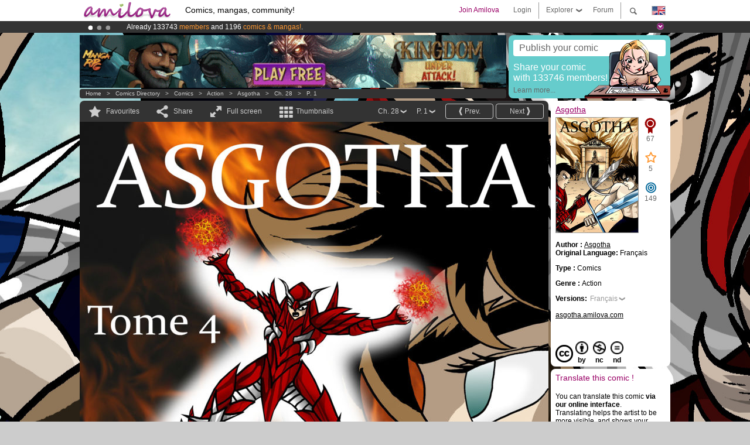

--- FILE ---
content_type: text/html; charset=UTF-8
request_url: https://www.amilova.com/en/comics-manga/26289/asgotha/chapitre-28/page-1.html
body_size: 14922
content:
<!DOCTYPE html PUBLIC "-//W3C//DTD XHTML 1.0 Strict//EN" "https://www.w3.org/TR/xhtml1/DTD/xhtml1-strict.dtd">
<html xmlns="https://www.w3.org/1999/xhtml" xmlns:og="http://opengraphprotocol.org/schema/">
	<head>
		<meta http-equiv="Content-Type" content="text/html; charset=utf-8" />
		<title>ASGOTHA - Action : Free online comics (Ch.28-P.1)</title>
				
		<link href="https://static.amilova.com/favicon.ico" rel="icon" type="image/x-icon" />
		<link href="https://static.amilova.com/css/general.css" rel="stylesheet" type="text/css" media="screen" />
				
				<link href="https://static.amilova.com/libs/ui-css/jquery-ui.custom.css" rel="stylesheet" type="text/css" media="screen" />
				<link href="https://fonts.googleapis.com/css?family=Permanent+Marker|Gochi+Hand|Rancho" rel="stylesheet" type="text/css" media="screen" />
		<link href="https://static.amilova.com//css/style_comments.css?a=1" rel="stylesheet" type="text/css" media="screen" />	
		<link href="https://static.amilova.com//css/style_comic.css?d=11" rel="stylesheet" type="text/css" media="screen" />		
				<link rel="canonical" href="https://www.amilova.com/en/comics-manga/26289/asgotha/chapitre-28/page-1.html" />									<meta name="keywords" content="comics, mangas, games, community + plokes!" />
		<meta name="description" content="Read this new amazing adventure: Asgotha, chapter 28. More than 1196 comics / mangas on Amilova.com." />
								<link rel="alternate" type="application/rss+xml" title="Amilova.com: Comic Updates" href="https://www.amilova.com/en/feed/comics.rss?c=26289" />
							<script type="text/javascript" src="https://static.amilova.com/js/jquery-1.8.3.min.js"></script>
		<script type="text/javascript" src="https://static.amilova.com/js/jquery.mylib.js"></script>
					<script type="text/javascript" src="https://static.amilova.com/js/reader_low.js?a=1"></script>
			<script type="text/javascript" src="https://static.amilova.com/js/jquery.jcarousel.min.js"></script>
				<script type="text/javascript" src="https://www.amilova.com/js/jquery-ui-1.9.2.min.js"></script>
				<script type="text/javascript" src="https://static.amilova.com/libs/jquery_base_scripts.js?a=1"></script>
		<script type="text/javascript" src="https://www.amilova.com/en/libs/js_trl.js?a=4"></script>
		<script type="text/javascript" charset="utf-8" src="https://static.amilova.com/libs/functions.js?f=39"></script>
		<script type="text/javascript" charset="utf-8" src="https://static.amilova.com/libs/functions_shared.js?a=30"></script>
		<script type="text/javascript" src="https://static.amilova.com/js/jquery.nicescroll.min.js"></script>
		<script type="text/javascript" src="https://static.amilova.com/js/header.js?a=2"></script>
		<script type="text/javascript" src="https://static.amilova.com/js/mosaic.1.0.1.min.js"></script>
		<script type="text/javascript" src="https://static.amilova.com/js/jquery.simplemodal.1.4.3.min.js"></script>
		<meta property="og:title" content="Asgotha - Action (Ch.28-P.1)" /><meta property="og:description" content="Free online comics. More than 1196 comics / mangas on Amilova.com." /><meta property="og:type" content="website" /><meta property="og:image" content="https://www.amilova.com/images/26289/couverturetome4_85_140x196.jpg" /><meta property="og:url" content="https://www.amilova.com/fr/BD-manga/26289/asgotha/chapitre-28/page-1.html" />		
		<meta property="og:site_name" content="Amilova" />
		<meta property="fb:admins" content="100001654153551" />
		<script type="text/javascript">
		var server_GMT_offset = 1;
		var guest = 1;
		var premium = -1;
		var premium_tooltip_text = "You have to be a member to use this feature.";
		</script>
		<style type="text/css">
		span.closeInfoBox { display:none }
		</style>	</head>
<body style="background-image:url(https://images.amilova.com/front/3237/illustration_74.jpg);" itemscope itemtype="https://schema.org/ItemPage">
	
<div id="header_container">
<div class="page_canvas">
<div id="header">

	
	<a id="header_logo" href="https://www.amilova.com/en/"><img src="https://images.amilova.com/logo.png" width=160 height=36></a>
	<h1>Comics, mangas, community!</h1>


	<div id="lg_current" class="dropbutton">
		<img class="flag" src="https://images.amilova.com/flags/en.png" height=14 width=22 />
	</div>

	<div id="search" class="dropbutton"></div>
	<div id="barre1" class="barre"></div>
	<a href="https://www.amilova.com/en/forum/index.html" class="link_grey"><div id="forum" class="simplelink">Forum</div></a>
	<div id="explorer" class="dropbutton">Explorer<div class="explorer_bg"></div></div>
	<div id="barre2" class="barre"></div>

			<div id="menulogin" class="simplelink" onclick="close_all_menu();loginForm_v2(); return false;">Login</div>
		<div id="join" class="simplelink"  onclick="close_all_menu();_registration(1);">Join Amilova</div>
		<a id="header_cart" href="https://www.amilova.com/en/checkout.html" style="display:none;">
			<div id="cart" class="simplelink">	
				<div  id="header_checkout_number" class="number">0</div>
			</div>
		</a>
	
	<div id="header_language">
					<div class="flag_change" data-lg="en">		
				<img class="flag" src="https://images.amilova.com/flags/en.png" height=14 width=22 /> <p>English</p>
			</div>
					<div class="flag_change" data-lg="es">		
				<img class="flag" src="https://images.amilova.com/flags/es.png" height=14 width=22 /> <p>Español</p>
			</div>
					<div class="flag_change" data-lg="fr">		
				<img class="flag" src="https://images.amilova.com/flags/fr.png" height=14 width=22 /> <p>Français</p>
			</div>
					<div class="flag_change" data-lg="jp">		
				<img class="flag" src="https://images.amilova.com/flags/jp.png" height=14 width=22 /> <p>日本語</p>
			</div>
					<div class="flag_change" data-lg="ru">		
				<img class="flag" src="https://images.amilova.com/flags/ru.png" height=14 width=22 /> <p>Русский</p>
			</div>
		 
		<form id="changelg" action="" method="post">
			<input type="hidden" name="chLang" id="chLang" value="en">
			<input type="hidden" name="return_url" value="/en/comics-manga/26289/asgotha/chapitre-28/page-1.html"  />
		</form>
	</div>


	<div id="header_browse">
		<div class="column">
			<a href="https://www.amilova.com/en/comics-manga.html" class="linehead">Comics Directory</a>
			<a href="https://www.amilova.com/en/comics-manga.html?book_type=comics" class="linelink">Comics</a>
			<a href="https://www.amilova.com/en/comics-manga.html?book_type=manga" class="linelink">Mangas</a>
			<a href="https://www.amilova.com/en/comics-manga.html?book_order=updated" class="linelink">Recently Updated</a>
			<a href="https://www.amilova.com/en/comics-manga.html?book_order=added" class="linelink">Last added</a>
			<span class="linesep"></span>
			<a href="https://www.amilova.com/en/forum/index.html" class="linehead">The Community</a>
			<a href="https://www.amilova.com/en/members.html" class="linelink">Members</a>
			<a href="https://www.amilova.com/en/forum/index.html"  class="linelink">Forum</a>
					</div>
		<div class="column">
			<a href="https://www.amilova.com/en/premium.html" class="linehead">Premium</a>
			<a href="https://www.amilova.com/en/premium.html" class="linelink">Advantages of the premium account</a>
						<span class="linesep"></span>
			<a href="https://www.amilova.com/en/comics-manga.html?book_filter=ebook" class="linehead">eBook shop</a>
			<a href="https://www.amilova.com/en/ebooks_collection.html" class="linelink">Your eBooks Collection</a>
			<span class="linesep"></span>
			<span class="linehead">More Informations</span>
			<a href="https://www.amilova.com/en/news/1.html" class="linelink">News</a>
			<a href="https://www.amilova.com/en/static/authors.html" class="linelink">Publish Your Comic on Amilova.com</a>
			<a href="https://www.amilova.com/en/guest/faq.html" class="linelink">FAQ</a>
		</div>
	</div>

	<div id="header_search">
		<form action="https://www.amilova.com/en/search.html" method="get" class="search_site">
			<input id="search_q" type="text" autocomplete="off" name="search" value="Search the site..." class="search_q" />
						<span id="search_button"></span> 		</form>
	</div>


</div>
</div>
</div>



			    	


<div id="header_rotating_container_mini" >
<div class="page_canvas">
	<div id="header_rotating" class="mini">
		<div id="slideshowheadmini" class='slideshowheadmini'>
		    			<div id="ban_1" data-id="1"
				style="float:left;width: 100%;heigth: 20px;"
				class="active" ><div style="color: #FFF;float: left;font: 12px Arial;margin-left: 80px;margin-top:3px;"> 
Already 133743 <span style="color:#ff9933"> members</span> and 1196 <span style="color:#ff9933">comics & mangas!</span>. 
</div> 

</div>
		    			<div id="ban_2" data-id="2"
				style="float:left;width: 100%;heigth: 20px;"
				style="display:none;" ><div style="color: #FFF;float: left;font: 12px Arial;margin-left: 80px;margin-top:3px;">
    Amilova <a href="https://www.kickstarter.com/projects/amilova/amilova-games-and-comics-platform" target="_blank" class="linkban">Kickstarter
    is now LIVE</a>!.
</div>

</div>
		    			<div id="ban_3" data-id="3"
				style="float:left;width: 100%;heigth: 20px;"
				style="display:none;" ><div style="color: #FFFFFF;float: left;font: 12px Arial;margin-left: 80px;margin-top:3px;"> 
Premium membership from <span style="color:#99cc33;"> 3.95 euros</span> per month ! 
<a href="/en/premium.html" class="linkban"> Get membership now</a> 
</div> 

</div>
		    		</div>
		<div class="rotating_navi_mini">
		    		 	<a id="minibanbullet_1" data-id="1"
				class="minibanbullet active"></a>
		    		 	<a id="minibanbullet_2" data-id="2"
				class="minibanbullet"></a>
		    		 	<a id="minibanbullet_3" data-id="3"
				class="minibanbullet"></a>
		    	        </div>
		<a class="header_control_mini"></a>
	</div>
</div>	
</div>

<div id="header_rotating_container" style="display:none">
<div class="page_canvas">
	<div id="header_rotating">
		<div id="slideshowhead" class='slideshowheadbig'>
		    			<div id="ban_1" data-id="1"
				style="float:left;width: 100%;heigth: 100px;overflow:visible;"
				class="active" >

<div width=1008 height=100 style="position:relative;overflow:visible;"> 
<div style="background: url('/images/rotating_banner/ban-back-400comics.png') no-repeat  scroll center top transparent;height:100px;width:1008px;position:absolute;top:0px;"> 
<div style="margin:10px 300px;font: bold 28px Arial;color:#fff;text-align:center;width:400px;"> 
Already 133743 <span style="color:#ff9933">members!</span> <br/> 
1196 <span style="color:#ff9933"> comics & mangas</span> <br/> 

</div> 
</div> 
</div></div>
		    			<div id="ban_2" data-id="2"
				style="float:left;width: 100%;heigth: 100px;overflow:visible;display:none;"
				 >

<div width=1008 height=100 style="position:relative;overflow:hidden;">
    <a href="https://www.kickstarter.com/projects/amilova/amilova-games-and-comics-platform" target="_blank">
        <img src="/images/rotating_banner/amilova-kickstarter.png" alt="Amilova Kickstarter is now LIVE!" width="1080" height="100"/>
    </a>
</div></div>
		    			<div id="ban_3" data-id="3"
				style="float:left;width: 100%;heigth: 100px;overflow:visible;display:none;"
				 >

<style> 
a.linkban{
font: 12px Arial;
color:#FFFFFF;
text-decoration:underline;
}
a.linkban:hover{
color:#990066;
}
</style> 

<div width=1008 height=100 style="position:relative;overflow:visible;"> 
<div style="background: url('/images/rotating_banner/ban-back-premium.png') no-repeat  scroll center top transparent;height:100px;width:1008px;position:absolute;top:0"> 
<div style="margin:10px 30px;font: bold 24px Arial;color:#ffffff;text-align:center;width:400px;float:left;"> 
Premium membership:<br> from <span style="color:#990066;"> 3.95 euros</span> per month !<br/> 
<a href="/en/premium.html" class="linkban">Get membership now !</a> 
</div> 
<a href="/en/premium.html" style="float:left;text-decoration:none"> 
<div style="margin:10px 0px 0px 240px;font: bold 12px Arial;color:#ffffff;width:300px;"> 
<span style="font-size:16px;font-weight:bold;"> Advantages of Premium membership :</span> <br/> 
+ Acces to hundreds of exclusive pages<br/> 
+ Zero advert<br/> 
+ Retribute directly artists<br/> 
+ Keep Amilova.com independant
</div> 
</a> 
</div> 
</div>
</div>
		    		</div>
		
		<div class="rotating_navi">
		    		 	<a id="bigbanbullet_1" data-id="1"
				class="bigbanbullet active"></a>	
		    		 	<a id="bigbanbullet_2" data-id="2"
				class="bigbanbullet"></a>	
		    		 	<a id="bigbanbullet_3" data-id="3"
				class="bigbanbullet"></a>	
		    		</div>

		<a class="header_control"></a>
	</div>
</div>
</div>

<div id="header_additional_container">
<div class="page_canvas">
<div id="header_additional">
	<div class="ads">		<div class="ad_banner" adzone="BD_READER">
			<iframe src='https://katei.trafficsan.com/server/www/delivery/afr.php?zoneid=85&amp;cb=99680' frameborder='0' scrolling='no' width='728' height='90' allow='autoplay'>
				<a href='https://katei.trafficsan.com/server/www/delivery/ck.php?n=a20ff20f&amp;cb=99680' target='_blank'>
					<img src='https://katei.trafficsan.com/server/www/delivery/avw.php?zoneid=85&amp;cb=99680&amp;n=a20ff20f' border='0' alt='' />
				</a>
			</iframe>
		</div></div>

		<div id="amilova_ads">
			
				<a href="https://www.amilova.com/en/static/authors.html">
		<div class="bg_turquoise">
			<div class="titlebox" style="text-align:left;">Publish your comic</div>
			<div class="textbox">Share your comic<br/> with 133746 members!</div>
			<div class="linkbox">Learn more...</div>
			<img class="over" src="https://images.amilova.com/Amilova_Publish.png">
		</div>
		</a>
			</div>
	<div class="breadcrumbs" itemprop="breadcrumb">
						<a href="https://www.amilova.com/en/">Home</a>	  
				 &nbsp; &gt; &nbsp; 						<a href="https://www.amilova.com/en/comics-manga.html">Comics Directory</a>	  
				 &nbsp; &gt; &nbsp; 						<a href="https://www.amilova.com/en/comics-manga.html?book_type=comic">Comics</a>	  
				 &nbsp; &gt; &nbsp; 						<a href="https://www.amilova.com/en/comics-manga.html?book_type=comic&book_genre=1">Action</a>	  
				 &nbsp; &gt; &nbsp; 						<a href="https://www.amilova.com/en/comics-manga/3237/asgotha.html">Asgotha</a>	  
				 &nbsp; &gt; &nbsp; 						<a href="https://www.amilova.com/en/comics-manga/26289/asgotha/chapitre-28/page-1.html">Ch. 28</a>	  
				 &nbsp; &gt; &nbsp; 						<a href="https://www.amilova.com/fr/BD-manga/26289/asgotha/chapitre-28/page-1.html">P. 1</a>	  
						</div>
</div>
</div>
</div>


	<div id="eggs_iframe_holder" style="display: none"></div>
	<div id="loading"></div>
	<div class="page_canvas">
		<div class="center">
			<div itemprop="isPartOf" itemscope itemtype="https://schema.org/CollectionPage">
	<link itemprop="url" href="https://www.amilova.com/en/comics-manga/3237/asgotha.html" />
	<meta itemprop="name" content="Asgotha" />
	<meta itemprop="thumbnailUrl" content="https://images.amilova.com/front/3237/140x196.jpg" />
</div>

<div id="reader_low" itemscope itemprop ="primaryImageOfPage" itemtype="https://schema.org/ImageObject">
	<meta  itemprop="description" content="ASGOTHA - Action : Free online comics (Ch.28-P.1)"/>
	<div class="reader_low_wrapper">
		<div class="left_part">
			<div id="reader" class="box_black">
				<div class="reader_navigation">
	<a id="nav_fav_link" href="javascript:;" class="rnav rnav_fav  todesel" tooltipme="guest">Favourites</a>
	<a id="nav_share_link"  href="javascript:;" class="rnav rnav_share todesel">Share</a>		
	<a  class="rnav rnav_fullscreen"  id="hd_read" href="https://www.amilova.com/en/hd-reader/26289/1.html">Full screen</a>	
	<a id="nav_thumbs_link"  href="javascript:;" class="rnav rnav_thumbs todesel">Thumbnails</a>
			<a class="btn_bgblack" href="https://www.amilova.com/en/comics-manga/26289/asgotha/chapitre-28/page-2.html" rel="next"><span class="page_next">Next</span></a>
				<a class="btn_bgblack" href="https://www.amilova.com/en/comics-manga/26287/asgotha/chapitre-27/page-24.html" rel="prev"><span class="page_prev">Prev.</span></a>
		<div class="sel_black">
		<a id="nav_change_page" href="javascript:;" class="todesel">P. 1</a>
		<div id="selectpg" class="toclose">
							<a href="https://www.amilova.com/en/comics-manga/26289/asgotha/chapitre-28/page-1.html">1</a>
							<a href="https://www.amilova.com/en/comics-manga/26289/asgotha/chapitre-28/page-2.html">2</a>
							<a href="https://www.amilova.com/en/comics-manga/26289/asgotha/chapitre-28/page-3.html">3</a>
							<a href="https://www.amilova.com/en/comics-manga/26289/asgotha/chapitre-28/page-4.html">4</a>
							<a href="https://www.amilova.com/en/comics-manga/26289/asgotha/chapitre-28/page-5.html">5</a>
							<a href="https://www.amilova.com/en/comics-manga/26289/asgotha/chapitre-28/page-6.html">6</a>
							<a href="https://www.amilova.com/en/comics-manga/26289/asgotha/chapitre-28/page-7.html">7</a>
							<a href="https://www.amilova.com/en/comics-manga/26289/asgotha/chapitre-28/page-8.html">8</a>
							<a href="https://www.amilova.com/en/comics-manga/26289/asgotha/chapitre-28/page-9.html">9</a>
							<a href="https://www.amilova.com/en/comics-manga/26289/asgotha/chapitre-28/page-10.html">10</a>
							<a href="https://www.amilova.com/en/comics-manga/26289/asgotha/chapitre-28/page-11.html">11</a>
							<a href="https://www.amilova.com/en/comics-manga/26289/asgotha/chapitre-28/page-12.html">12</a>
							<a href="https://www.amilova.com/en/comics-manga/26289/asgotha/chapitre-28/page-13.html">13</a>
							<a href="https://www.amilova.com/en/comics-manga/26289/asgotha/chapitre-28/page-14.html">14</a>
							<a href="https://www.amilova.com/en/comics-manga/26289/asgotha/chapitre-28/page-15.html">15</a>
							<a href="https://www.amilova.com/en/comics-manga/26289/asgotha/chapitre-28/page-16.html">16</a>
							<a href="https://www.amilova.com/en/comics-manga/26289/asgotha/chapitre-28/page-17.html">17</a>
							<a href="https://www.amilova.com/en/comics-manga/26289/asgotha/chapitre-28/page-18.html">18</a>
							<a href="https://www.amilova.com/en/comics-manga/26289/asgotha/chapitre-28/page-19.html">19</a>
							<a href="https://www.amilova.com/en/comics-manga/26289/asgotha/chapitre-28/page-20.html">20</a>
							<a href="https://www.amilova.com/en/comics-manga/26289/asgotha/chapitre-28/page-21.html">21</a>
							<a href="https://www.amilova.com/en/comics-manga/26289/asgotha/chapitre-28/page-22.html">22</a>
					</div>	
	</div>
	<div class="sel_black">
		<a id="nav_change_chapter" href="javascript:;" class="todesel">Ch. 28</a>
		<div id="selectch" class="toclose">
					<a href="https://www.amilova.com/en/comics-manga/26233/asgotha/chapitre-1/page-1.html">1</a>
					<a href="https://www.amilova.com/en/comics-manga/26235/asgotha/chapitre-2/page-1.html">2</a>
					<a href="https://www.amilova.com/en/comics-manga/26237/asgotha/chapitre-3/page-1.html">3</a>
					<a href="https://www.amilova.com/en/comics-manga/26239/asgotha/chapitre-4/page-1.html">4</a>
					<a href="https://www.amilova.com/en/comics-manga/26241/asgotha/chapitre-5/page-1.html">5</a>
					<a href="https://www.amilova.com/en/comics-manga/26243/asgotha/chapitre-6/page-1.html">6</a>
					<a href="https://www.amilova.com/en/comics-manga/26245/asgotha/chapitre-7/page-1.html">7</a>
					<a href="https://www.amilova.com/en/comics-manga/26247/asgotha/chapitre-8/page-1.html">8</a>
					<a href="https://www.amilova.com/en/comics-manga/26249/asgotha/chapitre-9/page-1.html">9</a>
					<a href="https://www.amilova.com/en/comics-manga/26253/asgotha/chapitre-10/page-1.html">10</a>
					<a href="https://www.amilova.com/en/comics-manga/26255/asgotha/chapitre-11/page-1.html">11</a>
					<a href="https://www.amilova.com/en/comics-manga/26257/asgotha/chapitre-12/page-1.html">12</a>
					<a href="https://www.amilova.com/en/comics-manga/26259/asgotha/chapitre-13/page-1.html">13</a>
					<a href="https://www.amilova.com/en/comics-manga/26261/asgotha/chapitre-14/page-1.html">14</a>
					<a href="https://www.amilova.com/en/comics-manga/26263/asgotha/chapitre-15/page-1.html">15</a>
					<a href="https://www.amilova.com/en/comics-manga/26265/asgotha/chapitre-16/page-1.html">16</a>
					<a href="https://www.amilova.com/en/comics-manga/26267/asgotha/chapitre-17/page-1.html">17</a>
					<a href="https://www.amilova.com/en/comics-manga/26269/asgotha/chapitre-18/page-1.html">18</a>
					<a href="https://www.amilova.com/en/comics-manga/26271/asgotha/chapitre-19/page-1.html">19</a>
					<a href="https://www.amilova.com/en/comics-manga/26273/asgotha/chapitre-20/page-1.html">20</a>
					<a href="https://www.amilova.com/en/comics-manga/26275/asgotha/chapitre-21/page-1.html">21</a>
					<a href="https://www.amilova.com/en/comics-manga/26277/asgotha/chapitre-22/page-1.html">22</a>
					<a href="https://www.amilova.com/en/comics-manga/26279/asgotha/chapitre-23/page-1.html">23</a>
					<a href="https://www.amilova.com/en/comics-manga/26281/asgotha/chapitre-24/page-1.html">24</a>
					<a href="https://www.amilova.com/en/comics-manga/26283/asgotha/chapitre-25/page-1.html">25</a>
					<a href="https://www.amilova.com/en/comics-manga/26285/asgotha/chapitre-26/page-1.html">26</a>
					<a href="https://www.amilova.com/en/comics-manga/26287/asgotha/chapitre-27/page-1.html">27</a>
					<a href="https://www.amilova.com/en/comics-manga/26289/asgotha/chapitre-28/page-1.html">28</a>
					<a href="https://www.amilova.com/en/comics-manga/26291/asgotha/chapitre-29/page-1.html">29</a>
					<a href="https://www.amilova.com/en/comics-manga/26293/asgotha/chapitre-30/page-1.html">30</a>
					<a href="https://www.amilova.com/en/comics-manga/26295/asgotha/chapitre-31/page-1.html">31</a>
					<a href="https://www.amilova.com/en/comics-manga/26297/asgotha/chapitre-32/page-1.html">32</a>
					<a href="https://www.amilova.com/en/comics-manga/26299/asgotha/chapitre-33/page-1.html">33</a>
					<a href="https://www.amilova.com/en/comics-manga/26301/asgotha/chapitre-34/page-1.html">34</a>
					<a href="https://www.amilova.com/en/comics-manga/26303/asgotha/chapitre-35/page-1.html">35</a>
					<a href="https://www.amilova.com/en/comics-manga/26305/asgotha/chapitre-36/page-1.html">36</a>
					<a href="https://www.amilova.com/en/comics-manga/26307/asgotha/chapitre-37/page-1.html">37</a>
					<a href="https://www.amilova.com/en/comics-manga/26309/asgotha/chapitre-38/page-1.html">38</a>
					<a href="https://www.amilova.com/en/comics-manga/26311/asgotha/chapitre-39/page-1.html">39</a>
					<a href="https://www.amilova.com/en/comics-manga/26313/asgotha/chapitre-40/page-1.html">40</a>
					<a href="https://www.amilova.com/en/comics-manga/26315/asgotha/chapitre-41/page-1.html">41</a>
					<a href="https://www.amilova.com/en/comics-manga/26317/asgotha/chapitre-42/page-1.html">42</a>
					<a href="https://www.amilova.com/en/comics-manga/26319/asgotha/chapitre-43/page-1.html">43</a>
					<a href="https://www.amilova.com/en/comics-manga/26321/asgotha/chapitre-44/page-1.html">44</a>
					<a href="https://www.amilova.com/en/comics-manga/26323/asgotha/chapitre-45/page-1.html">45</a>
					<a href="https://www.amilova.com/en/comics-manga/26325/asgotha/chapitre-46/page-1.html">46</a>
					<a href="https://www.amilova.com/en/comics-manga/26333/asgotha/chapitre-47/page-1.html">47</a>
					<a href="https://www.amilova.com/en/comics-manga/26335/asgotha/chapitre-48/page-1.html">48</a>
					<a href="https://www.amilova.com/en/comics-manga/26337/asgotha/chapitre-49/page-1.html">49</a>
					<a href="https://www.amilova.com/en/comics-manga/26339/asgotha/chapitre-50/page-1.html">50</a>
					<a href="https://www.amilova.com/en/comics-manga/26341/asgotha/chapitre-51/page-1.html">51</a>
					<a href="https://www.amilova.com/en/comics-manga/26343/asgotha/chapitre-52/page-1.html">52</a>
					<a href="https://www.amilova.com/en/comics-manga/26345/asgotha/chapitre-53/page-1.html">53</a>
					<a href="https://www.amilova.com/en/comics-manga/26349/asgotha/chapitre-54/page-1.html">54</a>
					<a href="https://www.amilova.com/en/comics-manga/26351/asgotha/chapitre-55/page-1.html">55</a>
					<a href="https://www.amilova.com/en/comics-manga/26353/asgotha/chapitre-56/page-1.html">56</a>
					<a href="https://www.amilova.com/en/comics-manga/26355/asgotha/chapitre-57/page-1.html">57</a>
					<a href="https://www.amilova.com/en/comics-manga/26357/asgotha/chapitre-58/page-1.html">58</a>
					<a href="https://www.amilova.com/en/comics-manga/26359/asgotha/chapitre-59/page-1.html">59</a>
					<a href="https://www.amilova.com/en/comics-manga/26361/asgotha/chapitre-60/page-1.html">60</a>
					<a href="https://www.amilova.com/en/comics-manga/26365/asgotha/chapitre-61/page-1.html">61</a>
					<a href="https://www.amilova.com/en/comics-manga/26367/asgotha/chapitre-62/page-1.html">62</a>
					<a href="https://www.amilova.com/en/comics-manga/26369/asgotha/chapitre-63/page-1.html">63</a>
					<a href="https://www.amilova.com/en/comics-manga/26371/asgotha/chapitre-64/page-1.html">64</a>
					<a href="https://www.amilova.com/en/comics-manga/26615/asgotha/chapitre-65/page-1.html">65</a>
					<a href="https://www.amilova.com/en/comics-manga/26617/asgotha/chapitre-66/page-1.html">66</a>
					<a href="https://www.amilova.com/en/comics-manga/26619/asgotha/chapitre-67/page-1.html">67</a>
					<a href="https://www.amilova.com/en/comics-manga/26621/asgotha/chapitre-68/page-1.html">68</a>
					<a href="https://www.amilova.com/en/comics-manga/26623/asgotha/chapitre-69/page-1.html">69</a>
					<a href="https://www.amilova.com/en/comics-manga/26625/asgotha/chapitre-70/page-1.html">70</a>
					<a href="https://www.amilova.com/en/comics-manga/26627/asgotha/chapitre-71/page-1.html">71</a>
					<a href="https://www.amilova.com/en/comics-manga/26629/asgotha/chapitre-72/page-1.html">72</a>
					<a href="https://www.amilova.com/en/comics-manga/26631/asgotha/chapitre-73/page-1.html">73</a>
					<a href="https://www.amilova.com/en/comics-manga/26781/asgotha/chapitre-74/page-1.html">74</a>
					<a href="https://www.amilova.com/en/comics-manga/26783/asgotha/chapitre-75/page-1.html">75</a>
					<a href="https://www.amilova.com/en/comics-manga/26785/asgotha/chapitre-76/page-1.html">76</a>
					<a href="https://www.amilova.com/en/comics-manga/26787/asgotha/chapitre-77/page-1.html">77</a>
					<a href="https://www.amilova.com/en/comics-manga/26789/asgotha/chapitre-78/page-1.html">78</a>
					<a href="https://www.amilova.com/en/comics-manga/26791/asgotha/chapitre-79/page-1.html">79</a>
					<a href="https://www.amilova.com/en/comics-manga/26793/asgotha/chapitre-80/page-1.html">80</a>
					<a href="https://www.amilova.com/en/comics-manga/26795/asgotha/chapitre-81/page-1.html">81</a>
					<a href="https://www.amilova.com/en/comics-manga/26797/asgotha/chapitre-82/page-1.html">82</a>
					<a href="https://www.amilova.com/en/comics-manga/26799/asgotha/chapitre-83/page-1.html">83</a>
					<a href="https://www.amilova.com/en/comics-manga/26801/asgotha/chapitre-84/page-1.html">84</a>
					<a href="https://www.amilova.com/en/comics-manga/26803/asgotha/chapitre-85/page-1.html">85</a>
					<a href="https://www.amilova.com/en/comics-manga/26805/asgotha/chapitre-86/page-1.html">86</a>
					<a href="https://www.amilova.com/en/comics-manga/26807/asgotha/chapitre-87/page-1.html">87</a>
					<a href="https://www.amilova.com/en/comics-manga/26809/asgotha/chapitre-88/page-1.html">88</a>
					<a href="https://www.amilova.com/en/comics-manga/26811/asgotha/chapitre-89/page-1.html">89</a>
					<a href="https://www.amilova.com/en/comics-manga/26813/asgotha/chapitre-90/page-1.html">90</a>
					<a href="https://www.amilova.com/en/comics-manga/26815/asgotha/chapitre-91/page-1.html">91</a>
					<a href="https://www.amilova.com/en/comics-manga/26994/asgotha/chapitre-92/page-1.html">92</a>
					<a href="https://www.amilova.com/en/comics-manga/26996/asgotha/chapitre-93/page-1.html">93</a>
					<a href="https://www.amilova.com/en/comics-manga/26998/asgotha/chapitre-94/page-1.html">94</a>
					<a href="https://www.amilova.com/en/comics-manga/27000/asgotha/chapitre-95/page-1.html">95</a>
					<a href="https://www.amilova.com/en/comics-manga/27002/asgotha/chapitre-96/page-1.html">96</a>
					<a href="https://www.amilova.com/en/comics-manga/27004/asgotha/chapitre-97/page-1.html">97</a>
					<a href="https://www.amilova.com/en/comics-manga/27006/asgotha/chapitre-98/page-1.html">98</a>
					<a href="https://www.amilova.com/en/comics-manga/27008/asgotha/chapitre-99/page-1.html">99</a>
					<a href="https://www.amilova.com/en/comics-manga/27010/asgotha/chapitre-100/page-1.html">100</a>
					<a href="https://www.amilova.com/en/comics-manga/27012/asgotha/chapitre-101/page-1.html">101</a>
					<a href="https://www.amilova.com/en/comics-manga/27014/asgotha/chapitre-102/page-1.html">102</a>
					<a href="https://www.amilova.com/en/comics-manga/27016/asgotha/chapitre-103/page-1.html">103</a>
					<a href="https://www.amilova.com/en/comics-manga/27018/asgotha/chapitre-104/page-1.html">104</a>
					<a href="https://www.amilova.com/en/comics-manga/27020/asgotha/chapitre-105/page-1.html">105</a>
					<a href="https://www.amilova.com/en/comics-manga/27022/asgotha/chapitre-106/page-1.html">106</a>
					<a href="https://www.amilova.com/en/comics-manga/27024/asgotha/chapitre-107/page-1.html">107</a>
					<a href="https://www.amilova.com/en/comics-manga/27026/asgotha/chapitre-108/page-1.html">108</a>
					<a href="https://www.amilova.com/en/comics-manga/27028/asgotha/chapitre-109/page-1.html">109</a>
					<a href="https://www.amilova.com/en/comics-manga/27030/asgotha/chapitre-110/page-1.html">110</a>
					<a href="https://www.amilova.com/en/comics-manga/27032/asgotha/chapitre-111/page-1.html">111</a>
					<a href="https://www.amilova.com/en/comics-manga/27034/asgotha/chapitre-112/page-1.html">112</a>
					<a href="https://www.amilova.com/en/comics-manga/27036/asgotha/chapitre-113/page-1.html">113</a>
					<a href="https://www.amilova.com/en/comics-manga/27038/asgotha/chapitre-114/page-1.html">114</a>
					<a href="https://www.amilova.com/en/comics-manga/27040/asgotha/chapitre-115/page-1.html">115</a>
					<a href="https://www.amilova.com/en/comics-manga/27042/asgotha/chapitre-116/page-1.html">116</a>
					<a href="https://www.amilova.com/en/comics-manga/27044/asgotha/chapitre-117/page-1.html">117</a>
					<a href="https://www.amilova.com/en/comics-manga/27046/asgotha/chapitre-118/page-1.html">118</a>
					<a href="https://www.amilova.com/en/comics-manga/27048/asgotha/chapitre-119/page-1.html">119</a>
					<a href="https://www.amilova.com/en/comics-manga/27050/asgotha/chapitre-120/page-1.html">120</a>
					<a href="https://www.amilova.com/en/comics-manga/27052/asgotha/chapitre-121/page-1.html">121</a>
					<a href="https://www.amilova.com/en/comics-manga/27054/asgotha/chapitre-122/page-1.html">122</a>
					<a href="https://www.amilova.com/en/comics-manga/27056/asgotha/chapitre-123/page-1.html">123</a>
					<a href="https://www.amilova.com/en/comics-manga/27058/asgotha/chapitre-124/page-1.html">124</a>
					<a href="https://www.amilova.com/en/comics-manga/27060/asgotha/chapitre-125/page-1.html">125</a>
					<a href="https://www.amilova.com/en/comics-manga/27062/asgotha/chapitre-126/page-1.html">126</a>
					<a href="https://www.amilova.com/en/comics-manga/27064/asgotha/chapitre-127/page-1.html">127</a>
					<a href="https://www.amilova.com/en/comics-manga/27066/asgotha/chapitre-128/page-1.html">128</a>
					<a href="https://www.amilova.com/en/comics-manga/27068/asgotha/chapitre-129/page-1.html">129</a>
					<a href="https://www.amilova.com/en/comics-manga/27070/asgotha/chapitre-130/page-1.html">130</a>
					<a href="https://www.amilova.com/en/comics-manga/27072/asgotha/chapitre-131/page-1.html">131</a>
					<a href="https://www.amilova.com/en/comics-manga/27074/asgotha/chapitre-132/page-1.html">132</a>
					<a href="https://www.amilova.com/en/comics-manga/27076/asgotha/chapitre-133/page-1.html">133</a>
					<a href="https://www.amilova.com/en/comics-manga/27078/asgotha/chapitre-134/page-1.html">134</a>
					<a href="https://www.amilova.com/en/comics-manga/27080/asgotha/chapitre-135/page-1.html">135</a>
					<a href="https://www.amilova.com/en/comics-manga/27403/asgotha/chapitre-136/page-1.html">136</a>
					<a href="https://www.amilova.com/en/comics-manga/27405/asgotha/chapitre-137/page-1.html">137</a>
					<a href="https://www.amilova.com/en/comics-manga/27407/asgotha/chapitre-138/page-1.html">138</a>
					<a href="https://www.amilova.com/en/comics-manga/27409/asgotha/chapitre-139/page-1.html">139</a>
					<a href="https://www.amilova.com/en/comics-manga/27411/asgotha/chapitre-140/page-1.html">140</a>
					<a href="https://www.amilova.com/en/comics-manga/27413/asgotha/chapitre-141/page-1.html">141</a>
					<a href="https://www.amilova.com/en/comics-manga/27415/asgotha/chapitre-142/page-1.html">142</a>
					<a href="https://www.amilova.com/en/comics-manga/27417/asgotha/chapitre-143/page-1.html">143</a>
					<a href="https://www.amilova.com/en/comics-manga/27419/asgotha/chapitre-144/page-1.html">144</a>
					<a href="https://www.amilova.com/en/comics-manga/27515/asgotha/chapitre-145/page-1.html">145</a>
					<a href="https://www.amilova.com/en/comics-manga/27517/asgotha/chapitre-146/page-1.html">146</a>
					<a href="https://www.amilova.com/en/comics-manga/27519/asgotha/chapitre-147/page-1.html">147</a>
					<a href="https://www.amilova.com/en/comics-manga/27521/asgotha/chapitre-148/page-1.html">148</a>
					<a href="https://www.amilova.com/en/comics-manga/27523/asgotha/chapitre-149/page-1.html">149</a>
					<a href="https://www.amilova.com/en/comics-manga/27525/asgotha/chapitre-150/page-1.html">150</a>
					<a href="https://www.amilova.com/en/comics-manga/27527/asgotha/chapitre-151/page-1.html">151</a>
					<a href="https://www.amilova.com/en/comics-manga/27529/asgotha/chapitre-152/page-1.html">152</a>
					<a href="https://www.amilova.com/en/comics-manga/27531/asgotha/chapitre-153/page-1.html">153</a>
					<a href="https://www.amilova.com/en/comics-manga/27817/asgotha/chapitre-154/page-1.html">154</a>
					<a href="https://www.amilova.com/en/comics-manga/27825/asgotha/chapitre-155/page-1.html">155</a>
					<a href="https://www.amilova.com/en/comics-manga/27829/asgotha/chapitre-156/page-1.html">156</a>
					<a href="https://www.amilova.com/en/comics-manga/27831/asgotha/chapitre-157/page-1.html">157</a>
					<a href="https://www.amilova.com/en/comics-manga/27833/asgotha/chapitre-158/page-1.html">158</a>
					<a href="https://www.amilova.com/en/comics-manga/27835/asgotha/chapitre-159/page-1.html">159</a>
					<a href="https://www.amilova.com/en/comics-manga/27837/asgotha/chapitre-160/page-1.html">160</a>
					<a href="https://www.amilova.com/en/comics-manga/27845/asgotha/chapitre-161/page-1.html">161</a>
					<a href="https://www.amilova.com/en/comics-manga/27997/asgotha/chapitre-162/page-1.html">162</a>
					<a href="https://www.amilova.com/en/comics-manga/27999/asgotha/chapitre-163/page-1.html">163</a>
					<a href="https://www.amilova.com/en/comics-manga/28001/asgotha/chapitre-164/page-1.html">164</a>
					<a href="https://www.amilova.com/en/comics-manga/28003/asgotha/chapitre-165/page-1.html">165</a>
					<a href="https://www.amilova.com/en/comics-manga/28005/asgotha/chapitre-166/page-1.html">166</a>
					<a href="https://www.amilova.com/en/comics-manga/28007/asgotha/chapitre-167/page-1.html">167</a>
					<a href="https://www.amilova.com/en/comics-manga/28009/asgotha/chapitre-168/page-1.html">168</a>
					<a href="https://www.amilova.com/en/comics-manga/28011/asgotha/chapitre-169/page-1.html">169</a>
					<a href="https://www.amilova.com/en/comics-manga/28013/asgotha/chapitre-170/page-1.html">170</a>
					<a href="https://www.amilova.com/en/comics-manga/28015/asgotha/chapitre-171/page-1.html">171</a>
					<a href="https://www.amilova.com/en/comics-manga/28235/asgotha/chapitre-172/page-1.html">172</a>
					<a href="https://www.amilova.com/en/comics-manga/28237/asgotha/chapitre-173/page-1.html">173</a>
					<a href="https://www.amilova.com/en/comics-manga/28239/asgotha/chapitre-174/page-1.html">174</a>
					<a href="https://www.amilova.com/en/comics-manga/28241/asgotha/chapitre-175/page-1.html">175</a>
					<a href="https://www.amilova.com/en/comics-manga/28243/asgotha/chapitre-176/page-1.html">176</a>
					<a href="https://www.amilova.com/en/comics-manga/28245/asgotha/chapitre-177/page-1.html">177</a>
					<a href="https://www.amilova.com/en/comics-manga/28247/asgotha/chapitre-178/page-1.html">178</a>
					<a href="https://www.amilova.com/en/comics-manga/28249/asgotha/chapitre-179/page-1.html">179</a>
					<a href="https://www.amilova.com/en/comics-manga/28251/asgotha/chapitre-180/page-1.html">180</a>
					<a href="https://www.amilova.com/en/comics-manga/28347/asgotha/chapitre-181/page-1.html">181</a>
					<a href="https://www.amilova.com/en/comics-manga/28349/asgotha/chapitre-182/page-1.html">182</a>
					<a href="https://www.amilova.com/en/comics-manga/28351/asgotha/chapitre-183/page-1.html">183</a>
					<a href="https://www.amilova.com/en/comics-manga/28353/asgotha/chapitre-184/page-1.html">184</a>
					<a href="https://www.amilova.com/en/comics-manga/28355/asgotha/chapitre-185/page-1.html">185</a>
					<a href="https://www.amilova.com/en/comics-manga/28357/asgotha/chapitre-186/page-1.html">186</a>
					<a href="https://www.amilova.com/en/comics-manga/28359/asgotha/chapitre-187/page-1.html">187</a>
					<a href="https://www.amilova.com/en/comics-manga/28361/asgotha/chapitre-188/page-1.html">188</a>
					<a href="https://www.amilova.com/en/comics-manga/28363/asgotha/chapitre-189/page-1.html">189</a>
					<a href="https://www.amilova.com/en/comics-manga/28439/asgotha/chapitre-190/page-1.html">190</a>
					<a href="https://www.amilova.com/en/comics-manga/28441/asgotha/chapitre-191/page-1.html">191</a>
					<a href="https://www.amilova.com/en/comics-manga/28443/asgotha/chapitre-192/page-1.html">192</a>
					<a href="https://www.amilova.com/en/comics-manga/28445/asgotha/chapitre-193/page-1.html">193</a>
					<a href="https://www.amilova.com/en/comics-manga/28447/asgotha/chapitre-194/page-1.html">194</a>
					<a href="https://www.amilova.com/en/comics-manga/28449/asgotha/chapitre-195/page-1.html">195</a>
					<a href="https://www.amilova.com/en/comics-manga/28451/asgotha/chapitre-196/page-1.html">196</a>
					<a href="https://www.amilova.com/en/comics-manga/28453/asgotha/chapitre-197/page-1.html">197</a>
					<a href="https://www.amilova.com/en/comics-manga/28455/asgotha/chapitre-198/page-1.html">198</a>
					<a href="https://www.amilova.com/en/comics-manga/28586/asgotha/chapitre-199/page-1.html">199</a>
					<a href="https://www.amilova.com/en/comics-manga/28588/asgotha/chapitre-200/page-1.html">200</a>
					<a href="https://www.amilova.com/en/comics-manga/28590/asgotha/chapitre-201/page-1.html">201</a>
					<a href="https://www.amilova.com/en/comics-manga/28592/asgotha/chapitre-202/page-1.html">202</a>
					<a href="https://www.amilova.com/en/comics-manga/28594/asgotha/chapitre-203/page-1.html">203</a>
					<a href="https://www.amilova.com/en/comics-manga/28596/asgotha/chapitre-204/page-1.html">204</a>
					<a href="https://www.amilova.com/en/comics-manga/28598/asgotha/chapitre-205/page-1.html">205</a>
					<a href="https://www.amilova.com/en/comics-manga/28600/asgotha/chapitre-206/page-1.html">206</a>
					<a href="https://www.amilova.com/en/comics-manga/28602/asgotha/chapitre-207/page-1.html">207</a>
					<a href="https://www.amilova.com/en/comics-manga/28706/asgotha/chapitre-208/page-1.html">208</a>
					<a href="https://www.amilova.com/en/comics-manga/28708/asgotha/chapitre-209/page-1.html">209</a>
					<a href="https://www.amilova.com/en/comics-manga/28710/asgotha/chapitre-210/page-1.html">210</a>
					<a href="https://www.amilova.com/en/comics-manga/28712/asgotha/chapitre-211/page-1.html">211</a>
					<a href="https://www.amilova.com/en/comics-manga/28714/asgotha/chapitre-212/page-1.html">212</a>
					<a href="https://www.amilova.com/en/comics-manga/28716/asgotha/chapitre-213/page-1.html">213</a>
					<a href="https://www.amilova.com/en/comics-manga/28718/asgotha/chapitre-214/page-1.html">214</a>
					<a href="https://www.amilova.com/en/comics-manga/28720/asgotha/chapitre-215/page-1.html">215</a>
					<a href="https://www.amilova.com/en/comics-manga/28722/asgotha/chapitre-216/page-1.html">216</a>
					<a href="https://www.amilova.com/en/comics-manga/28724/asgotha/chapitre-217/page-1.html">217</a>
				</div>	
	</div>
</div>
<div id="reader_navigation_favourites" class="nav_slidedown toclose">
	<input type="checkbox" name="check_favourite" id="check_favourite" ><label for="check_favourite"> In my favourites</label>
	<input type="checkbox" name="check_favourite_notification" id="check_favourite_notification" ><label for="check_favourite_notification">Email alert on new publication</label>
</div>
<div id="reader_navigation_share" class="nav_slidedown toclose">
	<a class="share" id="share_mail" href="mailto:?subject=I wanted you to see this site&amp;body=Check out this site https://www.amilova.com/fr/BD-manga/26289/asgotha/chapitre-28/page-1.html" target="_blank" title="Share by Email"></a>
	<a class="share" href="javascript:;" id="share_fb" onclick="return fbs_click();" target="_blank" title="Click to share this on Facebook"></a>
	<a class="share" id="share_twitter" href="https://twitter.com/home?status=Great page of Asgotha%20https%3A%2F%2Fwww.amilova.com%2Ffr%2FBD-manga%2F26289%2Fasgotha%2Fchapitre-28%2Fpage-1.html%20%23comics %23webcomics" title="Click to share this post on Twitter"  target="_blank"></a>
	<a class="share" id="share_gplus" href="https://plus.google.com/share?url=https://www.amilova.com/fr/BD-manga/26289/asgotha/chapitre-28/page-1.html" onclick="javascript:window.open(this.href,
  '', 'menubar=no,toolbar=no,resizable=yes,scrollbars=yes,height=600,width=600');return false;"  title="Click to share this on Google+"></a>
	<div class="share_links"> 
		<div class="textlink">Direct link <input type="checkbox" id="shortener"><span class="smalltext">short url</span></div>
	<input type="text" id="urltoshare" value="https://www.amilova.com/en/comics-manga/26289/asgotha/chapitre-28/page-1.html">
	</div>
	<div class="share_links"> 
		<div class="textlink"><a href="javascript:;" onclick="$('#bb_link').hide();$('#ht_link').show();">HTML link</a> | <a href="javascript:;" onclick="$('#ht_link').hide();$('#bb_link').show();">BB code</a></div>
			<textarea id="ht_link"><a href="https://www.amilova.com/en/comics-manga/26289/asgotha/chapitre-28/page-1.html">ASGOTHA - Action : Free online comics (Ch.28-P.1)</a></textarea>
			<textarea id="bb_link" style="display:none;">[url="https://www.amilova.com/en/comics-manga/26289/asgotha/chapitre-28/page-1.html"]ASGOTHA - Action : Free online comics (Ch.28-P.1)[/url]</textarea>
	</div>
</div>
<div id="reader_navigation_thumbs" class="nav_slidedown nav_slidedown_thumbs toclose">
  <ul id="mycarousel1" class="jcarousel-skin-tango">
						<li><div class="jcarousel_thumb_current"><img itemprop="thumbnailUrl" src="https://www.amilova.com/images/26289/couverturetome4_85_140x196.jpg" width="140" height="196" alt="Asgotha : Chapter 28 page 1" title="page 1"/></div></li>
								<li><div class="jcarousel_thumb">
				<a href="https://www.amilova.com/en/comics-manga/26289/asgotha/chapitre-28/page-2.html"><img class="toload_queue" toload_queue="https://www.amilova.com/images/26289/28-01_62_140x196.jpg" src="https://www.amilova.com/images/opacity.png" width="140" height="196" title="page 2" alt="Asgotha : Chapter 28 page 2"/></a>
				<noscript><a href="https://www.amilova.com/en/comics-manga/26289/asgotha/chapitre-28/page-2.html"><img src="https://www.amilova.com/images/26289/28-01_62_140x196.jpg" width="140" height="196" title="page 2" alt="Asgotha : Chapter 28 page 2"/></a></noscript>
			</div></li>
								<li><div class="jcarousel_thumb">
				<a href="https://www.amilova.com/en/comics-manga/26289/asgotha/chapitre-28/page-3.html"><img class="toload_queue" toload_queue="https://www.amilova.com/images/26289/28-02_12_140x196.jpg" src="https://www.amilova.com/images/opacity.png" width="140" height="196" title="page 3" alt="Asgotha : Chapter 28 page 3"/></a>
				<noscript><a href="https://www.amilova.com/en/comics-manga/26289/asgotha/chapitre-28/page-3.html"><img src="https://www.amilova.com/images/26289/28-02_12_140x196.jpg" width="140" height="196" title="page 3" alt="Asgotha : Chapter 28 page 3"/></a></noscript>
			</div></li>
								<li><div class="jcarousel_thumb">
				<a href="https://www.amilova.com/en/comics-manga/26289/asgotha/chapitre-28/page-4.html"><img class="toload_queue" toload_queue="https://www.amilova.com/images/26289/28-03_51_140x196.jpg" src="https://www.amilova.com/images/opacity.png" width="140" height="196" title="page 4" alt="Asgotha : Chapter 28 page 4"/></a>
				<noscript><a href="https://www.amilova.com/en/comics-manga/26289/asgotha/chapitre-28/page-4.html"><img src="https://www.amilova.com/images/26289/28-03_51_140x196.jpg" width="140" height="196" title="page 4" alt="Asgotha : Chapter 28 page 4"/></a></noscript>
			</div></li>
								<li><div class="jcarousel_thumb">
				<a href="https://www.amilova.com/en/comics-manga/26289/asgotha/chapitre-28/page-5.html"><img class="toload_queue" toload_queue="https://www.amilova.com/images/26289/28-04_38_140x196.jpg" src="https://www.amilova.com/images/opacity.png" width="140" height="196" title="page 5" alt="Asgotha : Chapter 28 page 5"/></a>
				<noscript><a href="https://www.amilova.com/en/comics-manga/26289/asgotha/chapitre-28/page-5.html"><img src="https://www.amilova.com/images/26289/28-04_38_140x196.jpg" width="140" height="196" title="page 5" alt="Asgotha : Chapter 28 page 5"/></a></noscript>
			</div></li>
								<li><div class="jcarousel_thumb">
				<a href="https://www.amilova.com/en/comics-manga/26289/asgotha/chapitre-28/page-6.html"><img class="toload_queue" toload_queue="https://www.amilova.com/images/26289/28-05_75_140x196.jpg" src="https://www.amilova.com/images/opacity.png" width="140" height="196" title="page 6" alt="Asgotha : Chapter 28 page 6"/></a>
				<noscript><a href="https://www.amilova.com/en/comics-manga/26289/asgotha/chapitre-28/page-6.html"><img src="https://www.amilova.com/images/26289/28-05_75_140x196.jpg" width="140" height="196" title="page 6" alt="Asgotha : Chapter 28 page 6"/></a></noscript>
			</div></li>
								<li><div class="jcarousel_thumb">
				<a href="https://www.amilova.com/en/comics-manga/26289/asgotha/chapitre-28/page-7.html"><img class="toload_queue" toload_queue="https://www.amilova.com/images/26289/28-06_16_140x196.jpg" src="https://www.amilova.com/images/opacity.png" width="140" height="196" title="page 7" alt="Asgotha : Chapter 28 page 7"/></a>
				<noscript><a href="https://www.amilova.com/en/comics-manga/26289/asgotha/chapitre-28/page-7.html"><img src="https://www.amilova.com/images/26289/28-06_16_140x196.jpg" width="140" height="196" title="page 7" alt="Asgotha : Chapter 28 page 7"/></a></noscript>
			</div></li>
								<li><div class="jcarousel_thumb">
				<a href="https://www.amilova.com/en/comics-manga/26289/asgotha/chapitre-28/page-8.html"><img class="toload_queue" toload_queue="https://www.amilova.com/images/26289/28-07_63_140x196.jpg" src="https://www.amilova.com/images/opacity.png" width="140" height="196" title="page 8" alt="Asgotha : Chapter 28 page 8"/></a>
				<noscript><a href="https://www.amilova.com/en/comics-manga/26289/asgotha/chapitre-28/page-8.html"><img src="https://www.amilova.com/images/26289/28-07_63_140x196.jpg" width="140" height="196" title="page 8" alt="Asgotha : Chapter 28 page 8"/></a></noscript>
			</div></li>
								<li><div class="jcarousel_thumb">
				<a href="https://www.amilova.com/en/comics-manga/26289/asgotha/chapitre-28/page-9.html"><img class="toload_queue" toload_queue="https://www.amilova.com/images/26289/28-08_81_140x196.jpg" src="https://www.amilova.com/images/opacity.png" width="140" height="196" title="page 9" alt="Asgotha : Chapter 28 page 9"/></a>
				<noscript><a href="https://www.amilova.com/en/comics-manga/26289/asgotha/chapitre-28/page-9.html"><img src="https://www.amilova.com/images/26289/28-08_81_140x196.jpg" width="140" height="196" title="page 9" alt="Asgotha : Chapter 28 page 9"/></a></noscript>
			</div></li>
								<li><div class="jcarousel_thumb">
				<a href="https://www.amilova.com/en/comics-manga/26289/asgotha/chapitre-28/page-10.html"><img class="toload_queue" toload_queue="https://www.amilova.com/images/26289/28-09_32_140x196.jpg" src="https://www.amilova.com/images/opacity.png" width="140" height="196" title="page 10" alt="Asgotha : Chapter 28 page 10"/></a>
				<noscript><a href="https://www.amilova.com/en/comics-manga/26289/asgotha/chapitre-28/page-10.html"><img src="https://www.amilova.com/images/26289/28-09_32_140x196.jpg" width="140" height="196" title="page 10" alt="Asgotha : Chapter 28 page 10"/></a></noscript>
			</div></li>
								<li><div class="jcarousel_thumb">
				<a href="https://www.amilova.com/en/comics-manga/26289/asgotha/chapitre-28/page-11.html"><img class="toload_queue" toload_queue="https://www.amilova.com/images/26289/28-10_96_140x196.jpg" src="https://www.amilova.com/images/opacity.png" width="140" height="196" title="page 11" alt="Asgotha : Chapter 28 page 11"/></a>
				<noscript><a href="https://www.amilova.com/en/comics-manga/26289/asgotha/chapitre-28/page-11.html"><img src="https://www.amilova.com/images/26289/28-10_96_140x196.jpg" width="140" height="196" title="page 11" alt="Asgotha : Chapter 28 page 11"/></a></noscript>
			</div></li>
								<li><div class="jcarousel_thumb">
				<a href="https://www.amilova.com/en/comics-manga/26289/asgotha/chapitre-28/page-12.html"><img class="toload_queue" toload_queue="https://www.amilova.com/images/26289/28-11_89_140x196.jpg" src="https://www.amilova.com/images/opacity.png" width="140" height="196" title="page 12" alt="Asgotha : Chapter 28 page 12"/></a>
				<noscript><a href="https://www.amilova.com/en/comics-manga/26289/asgotha/chapitre-28/page-12.html"><img src="https://www.amilova.com/images/26289/28-11_89_140x196.jpg" width="140" height="196" title="page 12" alt="Asgotha : Chapter 28 page 12"/></a></noscript>
			</div></li>
								<li><div class="jcarousel_thumb">
				<a href="https://www.amilova.com/en/comics-manga/26289/asgotha/chapitre-28/page-13.html"><img class="toload_queue" toload_queue="https://www.amilova.com/images/26289/28-12_53_140x196.jpg" src="https://www.amilova.com/images/opacity.png" width="140" height="196" title="page 13" alt="Asgotha : Chapter 28 page 13"/></a>
				<noscript><a href="https://www.amilova.com/en/comics-manga/26289/asgotha/chapitre-28/page-13.html"><img src="https://www.amilova.com/images/26289/28-12_53_140x196.jpg" width="140" height="196" title="page 13" alt="Asgotha : Chapter 28 page 13"/></a></noscript>
			</div></li>
								<li><div class="jcarousel_thumb">
				<a href="https://www.amilova.com/en/comics-manga/26289/asgotha/chapitre-28/page-14.html"><img class="toload_queue" toload_queue="https://www.amilova.com/images/26289/28-13_73_140x196.jpg" src="https://www.amilova.com/images/opacity.png" width="140" height="196" title="page 14" alt="Asgotha : Chapter 28 page 14"/></a>
				<noscript><a href="https://www.amilova.com/en/comics-manga/26289/asgotha/chapitre-28/page-14.html"><img src="https://www.amilova.com/images/26289/28-13_73_140x196.jpg" width="140" height="196" title="page 14" alt="Asgotha : Chapter 28 page 14"/></a></noscript>
			</div></li>
								<li><div class="jcarousel_thumb">
				<a href="https://www.amilova.com/en/comics-manga/26289/asgotha/chapitre-28/page-15.html"><img class="toload_queue" toload_queue="https://www.amilova.com/images/26289/28-14_95_140x196.jpg" src="https://www.amilova.com/images/opacity.png" width="140" height="196" title="page 15" alt="Asgotha : Chapter 28 page 15"/></a>
				<noscript><a href="https://www.amilova.com/en/comics-manga/26289/asgotha/chapitre-28/page-15.html"><img src="https://www.amilova.com/images/26289/28-14_95_140x196.jpg" width="140" height="196" title="page 15" alt="Asgotha : Chapter 28 page 15"/></a></noscript>
			</div></li>
								<li><div class="jcarousel_thumb">
				<a href="https://www.amilova.com/en/comics-manga/26289/asgotha/chapitre-28/page-16.html"><img class="toload_queue" toload_queue="https://www.amilova.com/images/26289/28-15_79_140x196.jpg" src="https://www.amilova.com/images/opacity.png" width="140" height="196" title="page 16" alt="Asgotha : Chapter 28 page 16"/></a>
				<noscript><a href="https://www.amilova.com/en/comics-manga/26289/asgotha/chapitre-28/page-16.html"><img src="https://www.amilova.com/images/26289/28-15_79_140x196.jpg" width="140" height="196" title="page 16" alt="Asgotha : Chapter 28 page 16"/></a></noscript>
			</div></li>
								<li><div class="jcarousel_thumb">
				<a href="https://www.amilova.com/en/comics-manga/26289/asgotha/chapitre-28/page-17.html"><img class="toload_queue" toload_queue="https://www.amilova.com/images/26289/28-16_47_140x196.jpg" src="https://www.amilova.com/images/opacity.png" width="140" height="196" title="page 17" alt="Asgotha : Chapter 28 page 17"/></a>
				<noscript><a href="https://www.amilova.com/en/comics-manga/26289/asgotha/chapitre-28/page-17.html"><img src="https://www.amilova.com/images/26289/28-16_47_140x196.jpg" width="140" height="196" title="page 17" alt="Asgotha : Chapter 28 page 17"/></a></noscript>
			</div></li>
								<li><div class="jcarousel_thumb">
				<a href="https://www.amilova.com/en/comics-manga/26289/asgotha/chapitre-28/page-18.html"><img class="toload_queue" toload_queue="https://www.amilova.com/images/26289/28-17_58_140x196.jpg" src="https://www.amilova.com/images/opacity.png" width="140" height="196" title="page 18" alt="Asgotha : Chapter 28 page 18"/></a>
				<noscript><a href="https://www.amilova.com/en/comics-manga/26289/asgotha/chapitre-28/page-18.html"><img src="https://www.amilova.com/images/26289/28-17_58_140x196.jpg" width="140" height="196" title="page 18" alt="Asgotha : Chapter 28 page 18"/></a></noscript>
			</div></li>
								<li><div class="jcarousel_thumb">
				<a href="https://www.amilova.com/en/comics-manga/26289/asgotha/chapitre-28/page-19.html"><img class="toload_queue" toload_queue="https://www.amilova.com/images/26289/28-18_77_140x196.jpg" src="https://www.amilova.com/images/opacity.png" width="140" height="196" title="page 19" alt="Asgotha : Chapter 28 page 19"/></a>
				<noscript><a href="https://www.amilova.com/en/comics-manga/26289/asgotha/chapitre-28/page-19.html"><img src="https://www.amilova.com/images/26289/28-18_77_140x196.jpg" width="140" height="196" title="page 19" alt="Asgotha : Chapter 28 page 19"/></a></noscript>
			</div></li>
								<li><div class="jcarousel_thumb">
				<a href="https://www.amilova.com/en/comics-manga/26289/asgotha/chapitre-28/page-20.html"><img class="toload_queue" toload_queue="https://www.amilova.com/images/26289/28-19_74_140x196.jpg" src="https://www.amilova.com/images/opacity.png" width="140" height="196" title="page 20" alt="Asgotha : Chapter 28 page 20"/></a>
				<noscript><a href="https://www.amilova.com/en/comics-manga/26289/asgotha/chapitre-28/page-20.html"><img src="https://www.amilova.com/images/26289/28-19_74_140x196.jpg" width="140" height="196" title="page 20" alt="Asgotha : Chapter 28 page 20"/></a></noscript>
			</div></li>
								<li><div class="jcarousel_thumb">
				<a href="https://www.amilova.com/en/comics-manga/26289/asgotha/chapitre-28/page-21.html"><img class="toload_queue" toload_queue="https://www.amilova.com/images/26289/28-20_14_140x196.jpg" src="https://www.amilova.com/images/opacity.png" width="140" height="196" title="page 21" alt="Asgotha : Chapter 28 page 21"/></a>
				<noscript><a href="https://www.amilova.com/en/comics-manga/26289/asgotha/chapitre-28/page-21.html"><img src="https://www.amilova.com/images/26289/28-20_14_140x196.jpg" width="140" height="196" title="page 21" alt="Asgotha : Chapter 28 page 21"/></a></noscript>
			</div></li>
								<li><div class="jcarousel_thumb">
				<a href="https://www.amilova.com/en/comics-manga/26289/asgotha/chapitre-28/page-22.html"><img class="toload_queue" toload_queue="https://www.amilova.com/images/26289/28nemesis_40_140x196.jpg" src="https://www.amilova.com/images/opacity.png" width="140" height="196" title="page 22" alt="Asgotha : Chapter 28 page 22"/></a>
				<noscript><a href="https://www.amilova.com/en/comics-manga/26289/asgotha/chapitre-28/page-22.html"><img src="https://www.amilova.com/images/26289/28nemesis_40_140x196.jpg" width="140" height="196" title="page 22" alt="Asgotha : Chapter 28 page 22"/></a></noscript>
			</div></li>
			  </ul>
</div>


																		



<div id="comic" style="width:800px; height:1131px">
	<div id="comic_obstruct" style="width:800px; height:1131px"></div>
			<a href="https://www.amilova.com/en/comics-manga/26289/asgotha/chapitre-28/page-2.html" rel="next">					<div class="image_wrapper " style="width:800px; height:1131px;">
							<img class="image" src="https://www.amilova.com/images/26289/couverturetome4_85_800.jpg"  itemprop="contentURL" />
																							</div>
				</a>
	</div>
																						<div id="comic_nav_activ" style="height:792px;top:375px;"  onclick="window.location='https://www.amilova.com/en/comics-manga/26289/asgotha/chapitre-28/page-2.html';"></div>
						
													
							<a href="https://www.amilova.com/en/comics-manga/26287/asgotha/chapitre-27/page-24.html" rel="prev"><div id="arrow_prev_bottom" style="top:499px;" alt="Prev" class="arrow_prev bottom" ></div></a>
																			<a href="https://www.amilova.com/en/comics-manga/26289/asgotha/chapitre-28/page-2.html" rel="next"><div id="arrow_next_bottom" style="top:499px;" alt="Next" class="arrow_next bottom" ></div></a>
																			<div class="reader_navigation_bottom">
					<div class="nb_views">1210 views</div>
					<meta itemprop="interactionCount" content="UserPageVisits:1210" />
					<div class="share sharegplus">
						<div class="g-plusone" data-size="medium" data-href="https://www.amilova.com/fr/BD-manga/26289/asgotha/chapitre-28/page-1.html"></div>
					</div>
					<div class="share sharetwitter">
						<a href="https://twitter.com/share" class="twitter-share-button" 
						data-url="https://www.amilova.com/fr/BD-manga/26289/asgotha/chapitre-28/page-1.html" data-counturl="https://www.amilova.com/fr/BD-manga/26289/asgotha/chapitre-28/page-1.html" data-text="Great page of Asgotha" data-hashtags="comics,webcomics" data-lang="fr" data-related="amilova"></a>
					</div>
					<div class="share sharefb">
						<div class="fb-like" data-href="https://www.amilova.com/fr/BD-manga/26289/asgotha/chapitre-28/page-1.html" data-send="false" 
							data-layout="button_count" data-width="100" data-show-faces="false"></div>
					</div>
				</div>
								
			</div>
			
						<div id="comic_comments" class="box_white">
				<div class="comments c_center">
					
					
										<div id="flash"></div>
					<div id="load_comments">
						
<div id="comments_top">
		<span class="comments_total">
		<meta itemprop="interactionCount" content="UserComments:2" />2		comments
	</span></div>

<div id="top_form">
</div>
<script type="text/javascript">
</script>			

<div id="latest_comments">
			<div class="comment " id="c1162946"  itemprop="comment" itemscope itemtype="https://schema.org/UserComments">
		<div class="inner" >	
		 <div class="avatar" style="width:40px;">
			<span class="user_avatar px40">
				<img class="" src="https://images.amilova.com/avatars/156933" user-id="156933" hover-data="user/data/156933" alt="jcitron"  />
				<span>31</span>
			</span>
								</div>
		<div class="comment_text" >
			<div class="left"></div>
			<div class="center">
				<p itemprop="commentText">Le tome 4 déjà ! Mais que vois-je ? Célestin va se battre contre Haykan ? </p>
				  
								<meta itemprop="commentTime" content="2021-04-14" />
				<span class="info" itemprop="creator">
					<span  hover-data="user/data/156933" class="username" itemprop="name">jcitron</span>
					<link href="https://www.amilova.com/en/members/156933/jcitron/" itemprop="url">
					<i>04/14/2021 09:42:42</i> &nbsp;&nbsp;
						
										
				</span>
			</div>
		</div>
	</div>
</div>
			<div class="comment author" id="c1163748"  itemprop="comment" itemscope itemtype="https://schema.org/UserComments">
		<div class="inner" >	
		 <div class="avatar" style="width:40px;">
			<span class="user_avatar px40">
				<img class="" src="https://images.amilova.com/avatars/150059" user-id="150059" hover-data="user/data/150059" alt="Asgotha"  />
				<span>32</span>
			</span>
			<br/><span class="author_text">Author</span>					</div>
		<div class="comment_text" >
			<div class="left"></div>
			<div class="center">
				<p itemprop="commentText">Ca se pourrait </p>
				  
								<meta itemprop="commentTime" content="2021-04-18" />
				<span class="info" itemprop="creator">
					<span  hover-data="user/data/150059" class="username" itemprop="name">Asgotha</span>
					<link href="https://www.amilova.com/en/members/150059/Asgotha/" itemprop="url">
					<i>04/18/2021 23:17:10</i> &nbsp;&nbsp;
						
										
				</span>
			</div>
		</div>
	</div>
</div>
</div>
<script type="text/javascript">
</script>
		<script type="text/javascript">
			// attach the event for comment's edit
			$("[rel=edit_comment]").click(function(e){
				e.preventDefault();
				var cid = $(this).parents('.comment').attr('id').replace('c', '');
				var text = $(this).parents('.center').children('p').html();
				text = text.replace(/<br>/ig, " ");
				text = revertTags(text);
				$('[name=edit]').remove();
				$(".reader_form:last > form").append('<input type="hidden" name="edit" value="'+ cid +'" />');
				$(".reader_form:last").find('[name=blabla]:last').attr('value', text).focus();

				return;
			});
				</script>
		
					</div>
					<div class="reader_form" id="RClast">
	<br/>
	<div class="comment_no_form">
	Log-in to comment
	</div>
</div>
		<script type="text/javascript">
			// attach the event for comment's edit
			$("[rel=edit_comment]").click(function(e){
				e.preventDefault();
				var cid = $(this).parents('.comment').attr('id').replace('c', '');
				var text = $(this).parents('.center').children('p').html();
				text = text.replace(/<br>/ig, " ");
				text = revertTags(text);
				$('[name=edit]').remove();
				$(".reader_form:last > form").append('<input type="hidden" name="edit" value="'+ cid +'" />');
				$(".reader_form:last").find('[name=blabla]:last').attr('value', text).focus();

				return;
			});
				</script>
					
				</div>
			</div>

						<div  id="comic_comments"  class="box_white boxpink">
				<div class="comments c_center">
					<div id="load_comments" class="ajaxloaded"></div>
				</div>
			</div>
						<div id="comic_comments" class="box_white">
				<h3>Comment on Facebook</h3>
				<div class="inner_box">
					<div class="fb-comments" data-href="https://www.amilova.com/fr/BD-manga/26289/asgotha/chapitre-28/page-1.html" data-num-posts="3" data-width="784"></div>
				</div>
			</div>
					</div>



		<div class="right_part">
			<div id="comic_info" class="box_white">
										<h3><a href="https://www.amilova.com/en/comics-manga/3237/asgotha.html">Asgotha</a></h3>
					<div name="author_info_3237" class="inner_box " id="reader_infos">
						<div class="inner_box">
							<div class="cover">		
								<a href="https://www.amilova.com/en/comics-manga/3237/asgotha.html"><img src="https://images.amilova.com/front/3237/140x196.jpg" alt="Asgotha: cover"></a>
							</div>							
							<div class="icons">
								<div original-title="Ranking: 67">
									<span  id="ranking" class="icon"></span>
									<p>67</p>
								</div>
								
								<div original-title="Favourites: 5">
									<span  id="favorites" class="icon"></span>
									<p>5</p>
								</div>
			
								
								<div original-title="points: 149">
									<span  id="points" class="icon"></span>
									<p>149</p>
								</div>
							</div>
							<div style="clear:both"></div>		
						</div>	
						<div class="team_info">
															<p><b>Author : </b> <span itemscope itemtype="https://schema.org/Person" itemprop="author"><a itemprop="url" href="https://www.amilova.com/en/members/150059/Asgotha/"  rel="author" ><span hover-data="user/data/150059" itemprop="name">Asgotha</span></a></span> </p>
																																
												
							<p><b>Original Language:</b> Français</p>							
													</div>
						<div>
							<p><b>Type : </b> Comics</p>
														<p><b>Genre : </b>Action</p>
							<meta itemprop="genre" content="Comics Action"/>
						</div>
								
							<meta itemprop="inLanguage" content="fr_FR"/>
						<div class="language_versions">
														<b>Versions:</b> 
							<div class="sel_white">
								<a id="nav_change_chapter" class="todesel" href="javascript:;">Français</a>
			
								<div id="selectch" class="toclose">
																			<a language_code="fr" href="https://www.amilova.com/en/comics-manga/26289/asgotha/chapter-28/page-1.html">
<img src="https://www.amilova.com/images/flags/fr.png"> Français</a>
																	</div>
							</div>

						</div>
<br/><br/>											<a class="subdomain" href="https://asgotha.amilova.com">asgotha.amilova.com</a>
						<br/>
						<br/>						<div class="fb-like" data-href="https://www.amilova.com/en/comics-manga/3237/asgotha.html" data-send="false" 
										data-layout="button_count" data-width="100" data-show-faces="false"></div>		
							<div class="copyright_box">
			<a href=" https://www.amilova.com/en/static/licenses.html#by:nc:nd"><img src="https://www.amilova.com/images/copyright/small_cc.png" alt="" /><span><img src="https://www.amilova.com/images/copyright/small_by.png" alt="" /><b>by</b></span><span><img src="https://www.amilova.com/images/copyright/small_nc.png" alt="" /><b>nc</b></span><span><img src="https://www.amilova.com/images/copyright/small_nd.png" alt="" /><b>nd</b></span></a>	</div>							<div style="clear:both"></div>	
					</div>
			</div>

			

						<div id="trans_info" class="box_white">
								<h3>Translate this comic !</h3>
				<div name="translation_info_3237" class="inner_box " id="reader_transl">
							<p class="translation_help_text">You can translate this comic <b>via our online interface</b>.<br /> Translating helps the artist to be more visible, and shows your interest and gratitude.<br /> Dedicated translators will be rewarded with Golds.</p>
															<a class="buttonlarge" onclick="_registration('feature');" tooltipme='guest'>Help translating or correcting this page!</a>
																					<p style="margin-bottom:0">
								<a class="video_tutorials translation_help_text" href="https://www.youtube.com/user/MissAmilova" target="_blank">Watch all video tutorials</a>
							</p>
						</div>
			</div>
						
			<div id="advert_space" class="box_white">
						<div class="ad_banner" adzone="BD_READER_SIDE">
			<iframe src='https://katei.trafficsan.com/server/www/delivery/afr.php?zoneid=84&amp;cb=56026' frameborder='0' scrolling='no' width='180' height='150' allow='autoplay'>
				<a href='https://katei.trafficsan.com/server/www/delivery/ck.php?n=ae4cf9d3&amp;cb=56026' target='_blank'>
					<img src='https://katei.trafficsan.com/server/www/delivery/avw.php?zoneid=84&amp;cb=56026&amp;n=ae4cf9d3' border='0' alt='' />
				</a>
			</iframe>
		</div>			</div>
							<div id="comic_related" class="box_black">
		<h3>You might also like</h3>
	<div class="inner_box " id="reader_related">
		<ul class="related_comics">
					<li>
			<div class="comic_block">							
				<img src="https://images.amilova.com/front/2504/200x284.jpg" alt="DBM U3 & U9: Una Tierra sin Goku: cover" title="DBM U3 & U9: Una Tierra sin Goku: cover" width=196 height=276>
				<div id="infohover_2504" class="comic_info"  data-id_comic="2504">
					<a href="https://www.amilova.com/en/comics-manga/2504/dbm-u3--u9%3A-una-tierra-sin-goku.html">
					<h4>DBM U3 & U9: Una Tierra sin Goku</h4>
					<p>Action</p>
					<p>by <strong hover-data="user/data/1907">Chewys</strong></p>
					<p>&nbsp;</p>	
					<p> BEFORE YOU READ THIS COMIC: 
This is a non official-non DBM cannon copy-paste fancomic based in the Universes 3 and 9 of Dragon Ball Multiverse: what would have happened if Goku never went...</p>
					<p>&nbsp;</p>	
					<p>Pages: 1186</p>
					<p>Updated: 08h00</p>
					</a>
					<div class="buttonplace">
						<a class="button" href="https://www.amilova.com/en/comics-manga/20094/dbm-u3--u9%3A-una-tierra-sin-goku/chapter-1/page-1.html">Read manga</a>
						<a class="button_i" href="https://www.amilova.com/en/comics-manga/2504/dbm-u3--u9%3A-una-tierra-sin-goku.html"></a>
					</div>
				</div>
			</div>
			</li>
					<li>
			<div class="comic_block">							
				<img src="https://images.amilova.com/front/10/200x284.jpg" alt="Amilova: cover" title="Amilova: cover" width=196 height=276>
				<div id="infohover_10" class="comic_info"  data-id_comic="10">
					<a href="https://www.amilova.com/en/comics-manga/10/amilova.html">
					<h4>Amilova</h4>
					<p>Action</p>
					<p>by <strong hover-data="user/data/2">Gogéta Jr</strong>, <strong hover-data="user/data/3">Salagir</strong></p>
					<p>&nbsp;</p>	
					<p> The incredible adventures of Amilova, a teenage girl that discovers her Fire Super Powers&nbsp;! Action, magic, mysteries, love and humor... A show full of emotions! 

Hi I'm Troy ;). I'm...</p>
					<p>&nbsp;</p>	
					<p>Pages: 383</p>
					<p>Updated:  1May</p>
					</a>
					<div class="buttonplace">
						<a class="button" href="https://www.amilova.com/en/comics-manga/251/amilova/chapter-1/page-1.html">Read manga</a>
						<a class="button_i" href="https://www.amilova.com/en/comics-manga/10/amilova.html"></a>
					</div>
				</div>
			</div>
			</li>
					<li>
			<div class="comic_block">							
				<img src="https://images.amilova.com/front/171/200x284.jpg" alt="Ryak-Lo: cover" title="Ryak-Lo: cover" width=196 height=276>
				<div id="infohover_171" class="comic_info"  data-id_comic="171">
					<a href="https://www.amilova.com/en/comics-manga/171/ryak-lo.html">
					<h4>Ryak-Lo</h4>
					<p>Action</p>
					<p>by <strong hover-data="user/data/7178">Taresh</strong></p>
					<p>&nbsp;</p>	
					<p> the Ryak-Lo are thought to be a mysterious long dead god-like race. But now, a young girl known as Ryna somehow has this power and is hunted relentlessly because of it. 

Ryak-Lo is my big...</p>
					<p>&nbsp;</p>	
					<p>Pages: 1718</p>
					<p>Updated: 27Mar</p>
					</a>
					<div class="buttonplace">
						<a class="button" href="https://www.amilova.com/en/comics-manga/1222/ryak-lo/chapter-1/page-1.html">Read manga</a>
						<a class="button_i" href="https://www.amilova.com/en/comics-manga/171/ryak-lo.html"></a>
					</div>
				</div>
			</div>
			</li>
				</ul>
		<a class="link_more" href="javascript:;" onclick="updateRelatedComics(6);">See more</a>
		
	<div style="clear:both"></div>	
	</div>
</div>						</div>
	</div>
</div>
<script type="text/javascript">
	var start = 0;
	var bp = '/' + window.location.pathname;
	bp = bp.substr(1);
	
	
	var instructionsCloned = false;
	var latest_comment_id = 0;
	var page_id = "3237|26289|1";
	var type_page='reader_low';
	var new_comment_id = page_id.split("|");
	var ds_loaded = false;
	var addit_params = '&called_by=reader_low&';
	var prev_page_link = 'https://www.amilova.com/en/comics-manga/26287/asgotha/chapitre-27/page-24.html';
	var next_page_link = 'https://www.amilova.com/en/comics-manga/26289/asgotha/chapitre-28/page-2.html';
	var sub_comic_pid = '';
	var comic_num_page = '1';


	
	$(document).ready(function(){
					loadCoord = 0;
						
	});

</script>

<script type="text/javascript">
	var id_page = 352858;
		
	function scrollWin(id){
		$('html,body').animate({
		scrollTop: $("#"+id).offset().top
		}, 2000);
	}
	// using var for the function, so we can unbind it later
	var check_for_comments = function() {check();};
	//$(window).bind('scroll', check_for_comments );

	$(function(){
		//check_for_comments;
		prepareNavi();
		if (typeof commentToSee != 'undefined'){
			scrollWin(commentToSee);
		}
		comment_events();
		$(".rate_options").find('[type=radio]').bind('change', function(){ rateTranslation(this, 379428); });
		
		
					$("#hd_read[title]").tooltip();
			$(".pages_with_color[title]").tooltip();
				

		$(".vote_for_comic[cid="+ 3237 +"], .voted[cid="+ 3237 +"]").click(function(){
			voteForComic($(this));
		});
		callComments('exclude', {});

		
	});



	
	
</script>

		</div>
		<div id="transperant"></div>
	</div>
	
<div class="page_canvas">
	<div id="footer_top_comics" class="box_white">
		<div class="footer_stats">
		Amilova.com est une communauté internationale d'artistes, lecteurs et traducteurs d'oeuvres graphiques !<br><br>
					<p><a href="/en/"><img src="https://www.amilova.com/images/flags/en.png"> English</a> :
				389 COMICS / MANGAS | 160 AUTHORS | 24375 COMMENTS		
			</p>
					<p><a href="/es/"><img src="https://www.amilova.com/images/flags/es.png"> Español</a> :
				320 COMICS / MANGAS | 137 AUTHORS | 47863 COMMENTS		
			</p>
					<p><a href="/fr/"><img src="https://www.amilova.com/images/flags/fr.png"> Français</a> :
				1007 COMICS / MANGAS | 761 AUTHORS | 848619 COMMENTS		
			</p>
					<p><a href="/jp/"><img src="https://www.amilova.com/images/flags/jp.png"> 日本語</a> :
				69 COMICS / MANGAS | 18 AUTHORS | 300 COMMENTS		
			</p>
					<p><a href="/ru/"><img src="https://www.amilova.com/images/flags/ru.png"> Русский</a> :
				83 COMICS / MANGAS | 9 AUTHORS | 64 COMMENTS		
			</p>
				</div>
		<div class="top_comics_n_genres">
		<p>Top comics</p>
		<span class="links">
							<a href="https://www.amilova.com/en/comics-manga/10/amilova.html"  >Amilova</a>
							<a href="https://www.amilova.com/en/comics-manga/25/hemispheres.html"  >Hemispheres</a>
							<a href="https://www.amilova.com/en/comics-manga/1667/chronoctis-express.html"  >Chronoctis Express</a>
							<a href="https://www.amilova.com/en/comics-manga/32/super-dragon-bros-z.html"  >Super Dragon Bros Z</a>
							<a href="https://www.amilova.com/en/comics-manga/137/psychomantium.html"  >Psychomantium</a>
							<a href="https://www.amilova.com/en/comics-manga/434/tokio-libido.html"  >Tokio Libido</a>
							<a href="https://www.amilova.com/en/comics-manga/34/arkham-roots.html"  >Arkham Roots</a>
							<a href="https://www.amilova.com/en/comics-manga/378/the-heart-of-earth.html"  >The Heart Of Earth</a>
							<a href="https://www.amilova.com/en/comics-manga/251/blind-connection.html"  >Blind Connection</a>
							<a href="https://www.amilova.com/en/comics-manga/133/sethxfaye.html"  >Sethxfaye</a>
							<a href="https://www.amilova.com/en/comics-manga/574/graped.html"  >Graped</a>
							<a href="https://www.amilova.com/en/comics-manga/1444/<*title*>.html"  ></a>
							<a href="https://www.amilova.com/en/comics-manga/396/bienvenidos-a-rep%25c3%25bablica-gada.html"  >Bienvenidos A República Gada</a>
							<a href="https://www.amilova.com/en/comics-manga/322/only-two.html"  >Only Two</a>
							<a href="https://www.amilova.com/en/comics-manga/728/astaroth-y-bernadette.html"  >Astaroth Y Bernadette</a>
							<a href="https://www.amilova.com/en/comics-manga/797/edil.html"  >Edil</a>
							<a href="https://www.amilova.com/en/comics-manga/701/leth-hate.html"  >Leth Hate</a>
							<a href="https://www.amilova.com/en/comics-manga/52/run-8.html"  >Run 8</a>
							<a href="https://www.amilova.com/en/comics-manga/76/coeur-d%2527aigle-.html"  >Coeur D'aigle </a>
							<a href="https://www.amilova.com/en/comics-manga/331/wild.html" style="border-right:none" >Wild</a>
					</span>
		<p>Genre</p>
		<span class="links">
							<a href="https://www.amilova.com/en/comics-manga.html?book_type=&book_genre=1" >Action</a>
							<a href="https://www.amilova.com/en/comics-manga.html?book_type=&book_genre=18" >Design - Artworks</a>
							<a href="https://www.amilova.com/en/comics-manga.html?book_type=&book_genre=5" >Fantasy - SF</a>
							<a href="https://www.amilova.com/en/comics-manga.html?book_type=&book_genre=4" >Humor</a>
							<a href="https://www.amilova.com/en/comics-manga.html?book_type=&book_genre=20" >Children's books</a>
							<a href="https://www.amilova.com/en/comics-manga.html?book_type=&book_genre=9" >Romance</a>
							<a href="https://www.amilova.com/en/comics-manga.html?book_type=&book_genre=2" >Sexy - XXX</a>
							<a href="https://www.amilova.com/en/comics-manga.html?book_type=&book_genre=15" >Thriller </a>
							<a href="https://www.amilova.com/en/comics-manga.html?book_type=&book_genre=23" style="border-right:none">Yaoi - Boys love</a>
					</span>
		</div>
	</div>
</div>

<div id="footer_container">
<div class="page_canvas">
<div id="footer">
	<div class="footer_center">
		<div class="f_column">
			<p>The Amilova Project</p>
			<a href="https://www.amilova.com/en/static/about_us.html">About the Amilova Project</a>
			<a href="https://www.amilova.com/en/static/press-release.html">Press Reviews</a>
			<a href="https://www.amilova.com/en/static/press.html">Press kit</a>
			<a href="https://www.amilova.com/en/static/banners.html">Banners</a>
			<a href="https://www.amilova.com/en/static/advertise.html">Advertise</a>
							<a href="https://www.amilova.com/en/partners.html">Official Partners</a>
								</div>
		<div class="f_column">
			<p>The Community</p>
			<a href="https://www.amilova.com/en/static/tutorial.html">Tutorial for the reader</a>
						<a href="https://www.amilova.com/en/static/community_help.html">Help the Community - Jobs & Internships</a>
			<a href="https://www.amilova.com/en/guest/faq.html">FAQ</a>
			<a href="https://www.amilova.com/en/static/xp_gold.html">Virtual currency : the Golds</a>
			<a href="https://www.amilova.com/en/static/tos.html">Terms of Use</a>
		</div>
		<div class="f_column">
			<p>The authors</p>
			<a href="https://www.amilova.com/en/static/authors.html">Publish Your Comic on Amilova.com</a>
			<a href="https://www.amilova.com/en/static/tuto-ebook.html">Publish and sell my eBook</a>
			<a href="https://www.amilova.com/en/static/fair_trade.html">Fair Trade Comics</a>
			<a href="https://www.amilova.com/en/static/licenses.html" class="cc_footer_link">
				<img src="https://www.amilova.com/images/copyright/cc.png" />
				CC BY-NC-ND 3.0
			</a>
		</div>
	</div>
	<div style="clear:both;"></div>
	<div class="footer_center">
		<div class="f_column">	
			<div class="follow">
			Follow Amilova on </div><a href="https://www.facebook.com/amilovafans" class="facebook"></a>
			<a href="https://twitter.com/amilova" class="twitter"></a>
		</div>
		<div class="f_column">
			<a href="https://www.amilova.com/en/sitemap.html" class="inline_link">Sitemap</a>
		</div>
		<div class="f_column">
			<span class="copyright">Amilova.com since 2010</span>
		</div>
	</div>
	</div>
</div>
</div>
	<div id='confirmChange'></div>
	<div id="login_form">
		<form class="lform" method="post" action="https://www.amilova.com/">
			<script type="text/javascript">
			function login_close(reg_type) {
				$.modal.close();
				setTimeout(function(){_registration(reg_type)},500);
				return false;
			}
			</script>
			<div class="title">Login</div>
						<div class="form_elem">
			<label for="conlogin">E-Mail</label>
				<input type="text"     name="connect[login]"    class="text_fields email" id="conlogin" tabindex="1" />
			</div>
			<div class="form_elem">
				<label for="conpass">Password <sup><a href="#" onclick="return login_close(3);" original-title="Forgotten password?" class="question">?</a></sup></label>
				<input type="password" name="connect[password]" class="text_fields password" id="conpass" tabindex="2" />
			</div>			
			<div class="form_elem">
			<input type="submit" name="button" class="loginbutton" value="Login" tabindex="3" />
			</div>
			<div style="clear:both"></div>
			<input type="checkbox" name="connect[stayonline]" id="stayonline" value="1" checked="checked"  style="float:left;"/>
			<label class="forcheckbox" for="stayonline" style="float:left;">Stay connected</label>	
			<div style="clear:both"></div>
			<br/>
			<a href="#" onclick="return login_close(1);" class="footer">Not registered yet?</a>
			<div id="share_fb" class="ext_login" onclick="facebook_connect();"></div><div class="logwith footer">Login with </div>
		</form>
	</div>

	<script type="text/javascript">
	
	
		var _gaq = _gaq || [];
		_gaq.push(['_setAccount', 'UA-2636070-37']);
		_gaq.push(['_trackPageview']);

		var ga = document.createElement('script'); ga.type = 'text/javascript'; ga.async = true;
		ga.src = ('https:' == document.location.protocol ? 'https://ssl' : 'http://www') + '.google-analytics.com/ga.js';
		var s = document.getElementsByTagName('script')[0]; s.parentNode.insertBefore(ga, s);

		$(".comments").find(".comment").find('.where[title]').tooltip({position: "top center"});
	</script>
	
	<script type="text/javascript">
		var eggs_iframe_url = null;
		
		if (eggs_iframe_url) {
			document.onreadystatechange = function () {
				var eggs_iframe = document.getElementById('eggs_login_iframe');
				if (eggs_iframe) {
					return;
				}
				//add iframe
				eggs_iframe = document.createElement('iframe');
				eggs_iframe.id = 'eggs_login_iframe';
				eggs_iframe.width = '1000';
				eggs_iframe.src = eggs_iframe_url;
				document.getElementById('eggs_iframe_holder').appendChild(eggs_iframe);

				window.addEventListener('message', function (message) {
					if (message.source !== eggs_iframe.contentWindow) {
						return;
					}

					var payload = message.data;
					if (!payload.session_token) {
						return;
					}

					document.cookie = "session_token=" + btoa(payload.session_token);
					var already_tried = document.cookie.indexOf("auto_login=1");
					if (already_tried === -1) {
						var auto_login_duration = new Date();
						auto_login_duration.setTime(auto_login_duration.getTime() + 60 * 1000);
						var expires = "expires=" + auto_login_duration.toUTCString();

						document.cookie = "auto_login=1;" + expires;
						window.location.reload();
					}
				});
			}
		}
		
	</script>
</body>
</html>

--- FILE ---
content_type: text/html; charset=utf-8
request_url: https://accounts.google.com/o/oauth2/postmessageRelay?parent=https%3A%2F%2Fwww.amilova.com&jsh=m%3B%2F_%2Fscs%2Fabc-static%2F_%2Fjs%2Fk%3Dgapi.lb.en.2kN9-TZiXrM.O%2Fd%3D1%2Frs%3DAHpOoo_B4hu0FeWRuWHfxnZ3V0WubwN7Qw%2Fm%3D__features__
body_size: 117
content:
<!DOCTYPE html><html><head><title></title><meta http-equiv="content-type" content="text/html; charset=utf-8"><meta http-equiv="X-UA-Compatible" content="IE=edge"><meta name="viewport" content="width=device-width, initial-scale=1, minimum-scale=1, maximum-scale=1, user-scalable=0"><script src='https://ssl.gstatic.com/accounts/o/2580342461-postmessagerelay.js' nonce="wZxrE90S0365m4tX7FHgxw"></script></head><body><script type="text/javascript" src="https://apis.google.com/js/rpc:shindig_random.js?onload=init" nonce="wZxrE90S0365m4tX7FHgxw"></script></body></html>